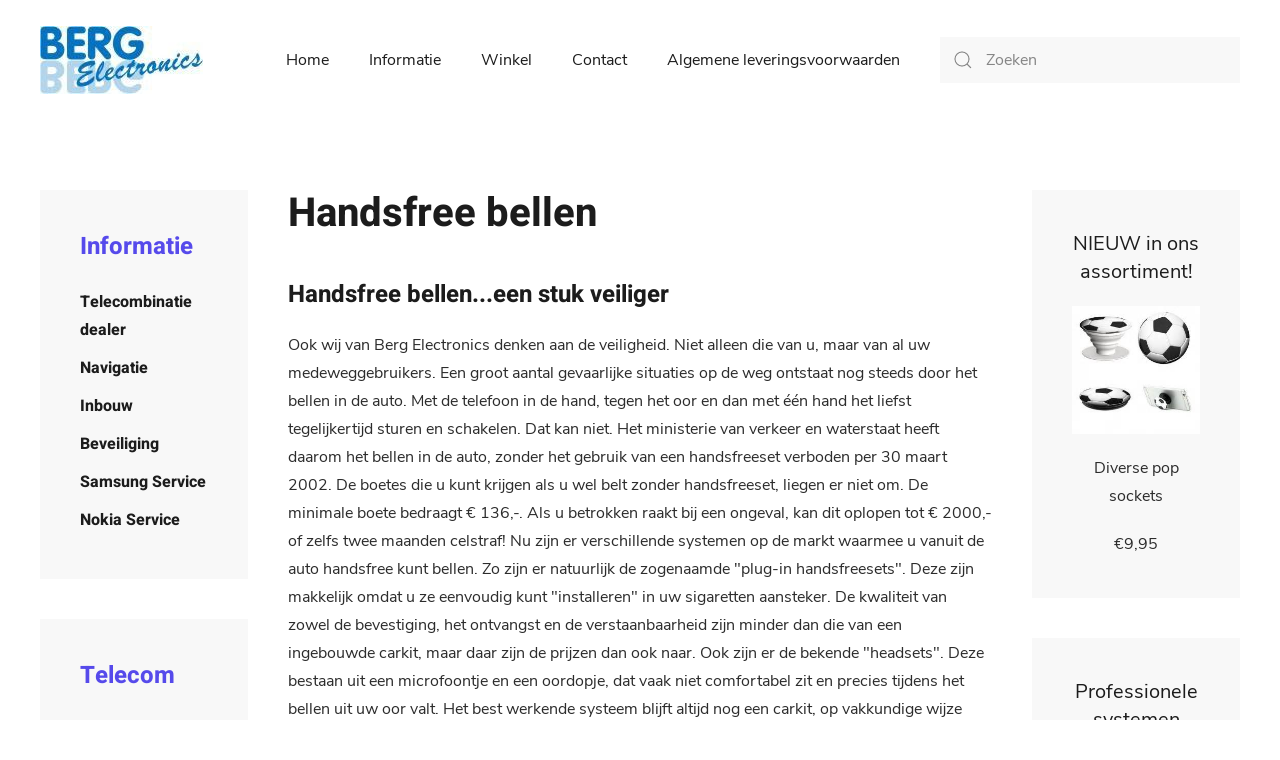

--- FILE ---
content_type: text/html; charset=utf-8
request_url: https://www.berg-electronics.nl/handsfree-bellen
body_size: 3399
content:
<!DOCTYPE html>
<html lang="nl-nl" dir="ltr" vocab="http://schema.org/">
    <head>
        <meta http-equiv="X-UA-Compatible" content="IE=edge">
        <meta name="viewport" content="width=device-width, initial-scale=1">
        <link rel="shortcut icon" href="/images/favicon-berg.png">
        <link rel="apple-touch-icon" href="/images/favicon-berg.png">
        <meta charset="utf-8" />
	<base href="https://www.berg-electronics.nl/handsfree-bellen" />
	<meta name="keywords" content="Berg-Electronics" />
	<meta name="description" content="Berg-Electronics" />
	<meta name="generator" content="Joomla! - Open Source Content Management" />
	<title>Handsfree bellen - Berg-Electronics</title>
	<link href="https://www.berg-electronics.nl/component/search/?Itemid=122&amp;format=opensearch" rel="search" title="Zoeken Berg-Electronics" type="application/opensearchdescription+xml" />
	<link href="/templates/yootheme/css/theme.9.css?1620293428" rel="stylesheet" />
	<link href="/templates/yootheme/css/theme.update.css?2.4.14" rel="stylesheet" />
	<script src="/templates/yootheme/vendor/assets/uikit/dist/js/uikit.min.js?2.4.14"></script>
	<script src="/templates/yootheme/vendor/assets/uikit/dist/js/uikit-icons-tech-space.min.js?2.4.14"></script>
	<script src="/templates/yootheme/js/theme.js?2.4.14"></script>
	<script>
document.addEventListener('DOMContentLoaded', function() {
            Array.prototype.slice.call(document.querySelectorAll('a span[id^="cloak"]')).forEach(function(span) {
                span.innerText = span.textContent;
            });
        });
	</script>
	<script>var $theme = {};</script>

    </head>
    <body class="">

        
        
        <div class="tm-page">

                        
<div class="tm-header-mobile uk-hidden@m">


    <div class="uk-navbar-container">
        <nav uk-navbar>

                        <div class="uk-navbar-left">

                
                                <a class="uk-navbar-toggle" href="#tm-mobile" uk-toggle>
                    <div uk-navbar-toggle-icon></div>
                                    </a>
                
                
            </div>
            
                        <div class="uk-navbar-center">
                
<a href="https://www.berg-electronics.nl/" class="uk-navbar-item uk-logo">
    <img alt src="/templates/yootheme/cache/logo-berg-e001179e.jpeg" srcset="/templates/yootheme/cache/logo-berg-e001179e.jpeg 163w" sizes="(min-width: 163px) 163px" data-width="163" data-height="68"></a>
                            </div>
            
            
        </nav>
    </div>

    

<div id="tm-mobile" uk-offcanvas mode="slide" overlay>
    <div class="uk-offcanvas-bar">

        <button class="uk-offcanvas-close" type="button" uk-close></button>

        
            
<div class="uk-child-width-1-1" uk-grid>    <div>
<div class="uk-panel" id="module-menu-mobile">

    
    
<ul class="uk-nav uk-nav-default">
    
	<li><a href="/">Home</a></li>
	<li><a href="/informatie">Informatie</a></li>
	<li><a href="/winkel">Winkel</a></li>
	<li><a href="/contact">Contact</a></li>
	<li><a href="/algemene-leveringsvoorwaarden">Algemene leveringsvoorwaarden</a></li></ul>

</div>
</div>    <div>
<div class="uk-panel" id="module-tm-2">

    
    

    <form id="search-tm-2" action="/handsfree-bellen" method="post" role="search" class="uk-search uk-search-default"><span uk-search-icon></span><input name="searchword" placeholder="Zoeken" minlength="3" type="search" class="uk-search-input"><input type="hidden" name="task" value="search"><input type="hidden" name="option" value="com_search"><input type="hidden" name="Itemid" value="122"></form>






</div>
</div></div>

            
    </div>
</div>

</div>


<div class="tm-header uk-visible@m" uk-header>



        <div uk-sticky media="@m" cls-active="uk-navbar-sticky" sel-target=".uk-navbar-container">
    
        <div class="uk-navbar-container">

            <div class="uk-container uk-container-expand">
                <nav class="uk-navbar" uk-navbar="{&quot;align&quot;:&quot;left&quot;,&quot;boundary&quot;:&quot;!.uk-navbar-container&quot;}">

                                        <div class="uk-navbar-left">

                                                    
<a href="https://www.berg-electronics.nl/" class="uk-navbar-item uk-logo">
    <img alt src="/templates/yootheme/cache/logo-berg-e001179e.jpeg" srcset="/templates/yootheme/cache/logo-berg-e001179e.jpeg 163w" sizes="(min-width: 163px) 163px" data-width="163" data-height="68"></a>
                                                    
                        
                    </div>
                    
                    
                                        <div class="uk-navbar-right">

                                                    
<ul id="module-1" class="uk-navbar-nav">
    
	<li><a href="/">Home</a></li>
	<li><a href="/informatie">Informatie</a></li>
	<li><a href="/winkel">Winkel</a></li>
	<li><a href="/contact">Contact</a></li>
	<li><a href="/algemene-leveringsvoorwaarden">Algemene leveringsvoorwaarden</a></li></ul>

                        
                        
<div class="uk-navbar-item" id="module-tm-1">

    
    

    <form id="search-tm-1" action="/handsfree-bellen" method="post" role="search" class="uk-search uk-search-default"><span uk-search-icon></span><input name="searchword" placeholder="Zoeken" minlength="3" type="search" class="uk-search-input"><input type="hidden" name="task" value="search"><input type="hidden" name="option" value="com_search"><input type="hidden" name="Itemid" value="122"></form>






</div>


                    </div>
                    
                </nav>
            </div>

        </div>

        </div>
    





</div>
            
            

            
            <div id="system-message-container" data-messages="[]">
</div>

            <!-- Builder #page -->
<div class="uk-section-default uk-section">
    
        
        
        
            
                                <div class="uk-container uk-container-expand">                
                    
                    <div class="tm-grid-expand uk-grid-margin" uk-grid>
<div class="uk-width-1-5@m">
    
        
            
            
                
<div class="uk-card uk-card-body uk-card-default uk-margin-medium">
            <h3 class="el-title uk-card-title uk-text-primary">                    Informatie                </h3>    
    
<ul class="uk-nav uk-nav-default">
    
	<li><a href="/telecombinatie-dealer">Telecombinatie dealer</a></li>
	<li><a href="/navigatie">Navigatie</a></li>
	<li><a href="/inbouw">Inbouw</a></li>
	<li><a href="/beveiliging">Beveiliging</a></li>
	<li><a href="/samsung-service">Samsung Service</a></li>
	<li><a href="/nokia-service">Nokia Service</a></li></ul>

</div>

<div class="uk-card uk-card-body uk-card-default uk-margin-medium">
            <h3 class="el-title uk-card-title uk-text-primary">                    Telecom                </h3>    
    
<ul class="uk-nav uk-nav-default">
    
	<li><a href="/vaste-telefonie">Vaste telefonie</a></li>
	<li><a href="/senioren-toestellen">Senioren toestellen</a></li></ul>

</div>

<div class="uk-card uk-card-body uk-card-default uk-margin-medium">
            <h3 class="el-title uk-card-title uk-text-primary">                    Mobiele telefonie                </h3>    
    
<ul class="uk-nav uk-nav-default">
    
	<li><a href="/gsm-abonnement">GSM Abonnement</a></li>
	<li><a href="/mobiele-telefonie-senioren">Mobiele telefonie senioren</a></li>
	<li><a href="/gsm-prepaid">GSM Prepaid</a></li>
	<li><a href="/prepaid-opwaardeerkaarten">Prepaid opwaardeerkaarten</a></li>
	<li><a href="/accessoires-mobiele-telefonie">Accessoires mobiele telefonie</a></li>
	<li class="uk-active"><a href="/handsfree-bellen">Handsfree bellen</a></li></ul>

</div>

<div class="uk-card uk-card-body uk-card-default uk-margin-medium">
            <h3 class="el-title uk-card-title uk-text-primary">                    Overig                </h3>    
    
<ul class="uk-nav uk-nav-default">
    
	<li><a href="/digitale-televisie">Digitale televisie</a></li>
	<li><a href="/thuis-internetten-en-bellen">Thuis internetten en bellen</a></li></ul>

</div>

<div class="uk-card uk-card-body uk-card-default uk-margin-medium">
            <h3 class="el-title uk-card-title uk-text-primary">                    Partners                </h3>    
    
<ul class="uk-nav uk-nav-default">
    
	<li><a href="/egcs">EGCS</a></li>
	<li><a href="/spekschate">Spekschate</a></li></ul>

</div>

            
        
    
</div>

<div class="uk-width-3-5@m">
    
        
            
            
                <div class="uk-panel uk-margin"><h1>Handsfree bellen</h1>

<h3>Handsfree bellen...een stuk veiliger</h3>

<p>Ook wij van Berg Electronics denken aan de veiligheid. Niet alleen die van u, maar van al uw medeweggebruikers. Een groot aantal gevaarlijke situaties op de weg ontstaat nog steeds door het bellen in de auto. Met de telefoon in de hand, tegen het oor en dan met één hand het liefst tegelijkertijd sturen en schakelen. Dat kan niet. Het ministerie van verkeer en waterstaat heeft daarom het bellen in de auto, zonder het gebruik van een handsfreeset verboden per 30 maart 2002. De boetes die u kunt krijgen als u wel belt zonder handsfreeset, liegen er niet om. De minimale boete bedraagt € 136,-. Als u betrokken raakt bij een ongeval, kan dit oplopen tot € 2000,- of zelfs twee maanden celstraf! Nu zijn er verschillende systemen op de markt waarmee u vanuit de auto handsfree kunt bellen. Zo zijn er natuurlijk de zogenaamde "plug-in handsfreesets". Deze zijn makkelijk omdat u ze eenvoudig kunt "installeren" in uw sigaretten aansteker. De kwaliteit van zowel de bevestiging, het ontvangst en de verstaanbaarheid zijn minder dan die van een ingebouwde carkit, maar daar zijn de prijzen dan ook naar. Ook zijn er de bekende "headsets". Deze bestaan uit een microfoontje en een oordopje, dat vaak niet comfortabel zit en precies tijdens het bellen uit uw oor valt. Het best werkende systeem blijft altijd nog een carkit, op vakkundige wijze ingebouwd. Voor de meeste mobiele telefoons zijn merkgebonden carkits te leveren. Nog makkelijker is natuurlijk een al dan niet universele carkit die werkt met Bluetooth technologie. Het enige wat u hoeft te doen is de Bluetooth-functie van uw telefoon inschakelen en één keer koppelen met de carkit. De rest gaat vanzelf. Zodra u in de auto zit wordt automatisch contact gezocht met uw telefoon, terwijl deze gewoon in uw jaszak of tas zit. Het voordeel van de universele bluetooth carkit is dat u niet merkgebonden bent bij het uitzoeken van een nieuwe telefoon.
Wij kunnen u desgewenst meer informatie geven over de mogelijkheden. Ook kunnen wij zorgdragen voor de levering en de vakkundige inbouw van de carkit. En dat alles voor bedragen die vele euro's lager zijn dan bij bijvoorbeeld inbouwcentra van de telecombedrijven. Wij monteren het systeem netjes in uw auto, dat wil zeggen zonder blijvende schade aan te richten aan bijvoorbeeld uw dashboard (indien mogelijk), zodat uw auto in de toekomst ook weer te verkopen is.</p>

<h3>Informeer nu naar de mogelijkheden of maak een afspraak zodat ook u voortaan veilig kunt bellen vanuit de auto!</h3></div>
            
        
    
</div>

<div class="uk-width-1-5@m">
    
        
            
            
                
<div class="uk-card uk-card-body uk-card-default uk-margin-medium uk-text-center">
            <h3 class="el-title uk-h4 uk-font-tertiary">                    NIEUW in ons assortiment!                </h3>    
    
<div class="uk-margin-remove-last-child custom" ><a href="/nieuw-in-ons-assortiment"><img src="/images/popsockets.jpg" alt=""/></a>

<p style="text-align:center;">Diverse pop sockets</p>

<p style="text-align:center;">€9,95</p></div>

</div>

<div class="uk-card uk-card-body uk-card-default uk-margin-medium uk-text-center">
            <h3 class="el-title uk-h4 uk-font-tertiary">                    Professionele systemen                </h3>    
    
<div class="uk-margin-remove-last-child custom" ><a href="/professionele-systemen"><img src="/images/professionele_systemen.jpg" alt=""/></a>

<p>Jarenlang ervaring, persoonlijk advies, wij denken graag met u mee</p></div>

</div>

            
        
    
</div>
</div>
                                </div>
                
            
        
    
</div>


            
            

            <!-- Builder #footer -->
        </div>

        
        

    </body>
</html>
